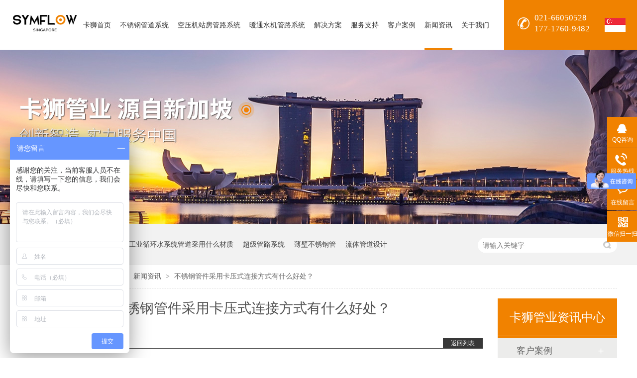

--- FILE ---
content_type: text/html
request_url: http://www.sig-symflow.com/articles/bxggjc.html
body_size: 7353
content:
<!DOCTYPE html><html lang="zh"><head data-base="/">
<meta http-equiv="Cache-Control" content="no-transform">
<meta http-equiv="Cache-Control" content="no-siteapp"> 
  <meta charset="UTF-8"> 
  <meta http-equiv="X-UA-Compatible" content="IE=edge"> 
  <meta name="renderer" content="webkit"> 
  <meta http-equiv="pragma" content="no-cache">
 <meta http-equiv="cache-control" content="no-cache,must-revalidate">
 <meta http-equiv="expires" content="Wed, 26 Feb 1997 08:21:57 GMT">
 <meta http-equiv="expires" content="0">
 <meta name="applicable-device" content="pc">
<title>不锈钢管件采用卡压式连接方式有什么好处？-上海卡狮管业</title>
<meta name="keywords" content="不锈钢管件,卡压式不锈钢管件">
<meta name="description" content="对于在不锈钢管件的连接方式上，大家了解比较多的也就是焊接式和卡压式，可是焊接式会出现腐蚀现象，而且施工难度比较高。所以焊接式远远不如卡压式方便。那么不锈钢管件采用卡压式连接方式有什么好处呢?下面卡狮管业就来为大家一一讲解。"><meta name="mobile-agent" content="format=html5;url=http://www.sig-symflow.com/mobile/articles/bxggjc.html"><meta name="mobile-agent" content="format=xhtml;url=http://www.sig-symflow.com/mobile/articles/bxggjc.html">
<link rel="alternate" media="only screen and (max-width:640px)" href="http://www.sig-symflow.com/mobile/articles/bxggjc.html">
<script src="http://www.sig-symflow.com/js/uaredirect.js" type="text/javascript"></script>
<script type="text/javascript">uaredirect("http://www.sig-symflow.com/mobile/articles/bxggjc.html");</script>
<link rel="canonical" href="http://www.sig-symflow.com/articles/bxggjc.html"> 
  <link href="http://www.sig-symflow.com/css/reset.css?1591684423977" rel="stylesheet"> 
  <script src="http://www.sig-symflow.com/js/nsw.pc.min.js"></script> 
  <link href="http://www.sig-symflow.com/60176fd6e4b0de0b96adfa29.css" rel="stylesheet">
  <script>
var _hmt = _hmt || [];
(function() {
  var hm = document.createElement("script");
  hm.src="https://hm.baidu.com/hm.js?2012445c3a6eecdcd1429e6af290d618";
  var s = document.getElementsByTagName("script")[0]; 
  s.parentNode.insertBefore(hm, s);
})();
</script>
 </head> 
 <body class="body-color"> 
  <div> 
 <div class="header"> 
  <div class="logo wow fadeInLeft"><a href="http://www.sig-symflow.com/" title=""><img alt="卡狮管业(上海）有限公司" src="http://www.sig-symflow.com/images/logo.png" title="卡狮管业(上海）有限公司"></a></div> 
  <div class="tel"> 
   <em>021-66050528<br>177-1760-9482</em> 
   <i><img alt="" src="http://www.sig-symflow.com/images/china.jpg"></i> 
  </div> 
  <div class="h_nav menu"> 
   <ul> 
     
     <li> <a href="http://www.sig-symflow.com/" title="卡狮首页">卡狮首页</a> </li> 
     
     <li class="pro_t"> <a href="http://www.sig-symflow.com/product/bxggdx.html" title="不锈钢管道系统">不锈钢管道系统</a> </li> 
     
     <li> <a href="http://www.sig-symflow.com/projects/xtjjfa.html" title="空压机站房管路系统">空压机站房管路系统</a> </li> 
     
     <li> <a href="http://www.sig-symflow.com/projects/ntsjgl7172.html" title="暖通水机管路系统">暖通水机管路系统</a> </li> 
     
     <li class="way_t"> <a href="http://www.sig-symflow.com/project/" title="解决方案">解决方案</a> </li> 
     
     <li> <a href="http://www.sig-symflow.com/helps/fwzc.html" title="服务支持">服务支持</a> </li> 
     
     <li> <a href="http://www.sig-symflow.com/article/khal.html" title="客户案例">客户案例</a> </li> 
     
     <li> <a href="http://www.sig-symflow.com/article/" title="新闻资讯">新闻资讯</a> </li> 
     
     <li> <a href="http://www.sig-symflow.com/helps/gywm.html" title="关于我们">关于我们</a> </li> 
     
   </ul> 
  </div> 
  <div class="pro_nav"> 
   <div class="content clearfix"> 
     
     <p><a href="http://www.sig-symflow.com/product/bxggc.html" title="不锈钢管材"><img alt="不锈钢管材" src="http://www.sig-symflow.com/resource/images/4158395a660a41239f2dae76af7dcf81_2.png"><span>不锈钢管材</span></a></p> 
     
     <p><a href="http://www.sig-symflow.com/product/bxggj.html" title="不锈钢管件"><img alt="不锈钢管件" src="http://www.sig-symflow.com/resource/images/c5f60ae98640455b95b255f3439b7981_20.png"><span>不锈钢管件</span></a></p> 
     
     <p><a href="http://www.sig-symflow.com/product/bxgfm.html" title="不锈钢阀门"><img alt="不锈钢阀门" src="http://www.sig-symflow.com/resource/images/c5f60ae98640455b95b255f3439b7981_22.png"><span>不锈钢阀门</span></a></p> 
     
     <p><a href="http://www.sig-symflow.com/product/zjhfc.html" title="支架和辅材"><img alt="支架和辅材" src="http://www.sig-symflow.com/resource/images/c5f60ae98640455b95b255f3439b7981_24.png"><span>支架和辅材</span></a></p> 
     
     <p><a href="http://www.sig-symflow.com/product/kygj.html" title="卡压工具"><img alt="卡压工具" src="http://www.sig-symflow.com/resource/images/c5f60ae98640455b95b255f3439b7981_14.png"><span>卡压工具</span></a></p> 
     
   </div> 
  </div> 
  <div class="way_nav"> 
   <div class="content"> 
    <div class="way_ctg"> 
      
      <a href="http://www.sig-symflow.com/projects/xtjjfa.html" title="空压机站房管路系统">空压机站房管路系统</a> 
      
      <a href="http://www.sig-symflow.com/projects/jzglxt4991.html" title="家装管路系统">家装管路系统</a> 
      
      <a href="http://www.sig-symflow.com/projects/ntsjgl7172.html" title="暖通水机管路系统">暖通水机管路系统</a> 
      
      <a href="http://www.sig-symflow.com/projects/gyxhsg5435.html" title="工业循环水管路系统">工业循环水管路系统</a> 
      
      <a href="http://www.sig-symflow.com/projects/yskqcj7021.html" title="压缩空气车间管路系统">压缩空气车间管路系统</a> 
      
    </div> 
    <div class="way_pic"> 
     <a href="http://www.sig-symflow.com/project/"><img alt="解决方案" src="http://www.sig-symflow.com/images/way_m.jpg" title="解决方案"></a> 
    </div> 
   </div> 
  </div> 
 </div> 
  
  
</div> 
  <div> 
 <div class="ty-banner-1"> 
   
   <a href="http://www.sig-symflow.com/article/khal.html" title="卡狮管业源自新加坡 创新智造"> <img alt="卡狮管业源自新加坡 创新智造" src="http://www.sig-symflow.com/resource/images/31b02498ba454c90b7ffa50766729032_34.jpg" title="卡狮管业源自新加坡 创新智造"> </a> 
    
   
   
   
 </div> 
</div> 
  <div class="p1-search-1 b"> 
 <div class="blk-main"> 
  <div class="blk-md blk"> 
   <div class="p1-search-1-inp fr"> 
    <input class="p1-search-1-inp1" id="key" placeholder="请输入关键字" type="text"> 
    <input class="p1-search-1-inp2" onclick="searchInfo();" type="button"> 
   </div> 
   <p> 热门关键词： 
     
     <a href="http://www.sig-symflow.com/projects/ntsjgl7172.html" onclick="searchLink(this);" title="暖通水机管路系统">暖通水机管路系统</a> 
     
     
     <a href="http://www.sig-symflow.com/projects/gyxhsg5435.html" onclick="searchLink(this);" title="工业循环水系统管道采用什么材质">工业循环水系统管道采用什么材质</a> 
     
     
     <a href="http://www.sig-symflow.com/project/" onclick="searchLink(this);" title="超级管路系统">超级管路系统</a> 
     
     
     <a href="http://www.sig-symflow.com/product/" onclick="searchLink(this);" title="薄壁不锈钢管">薄壁不锈钢管</a> 
     
     
     <a href="http://www.sig-symflow.com/project/" onclick="searchLink(this);" title="流体管道设计">流体管道设计</a> 
     </p> 
  </div> 
 </div> 
  
 <!-- CSS --> 
  
</div> 
  <div class="blk-main"> 
   <div class="blk plc"> 
 <!-- HTML --> 
 <div class="p12-curmbs-1" navcrumbs=""> 
  <b> 您的位置：</b> 
  <a href="http://www.sig-symflow.com/" title="首页"> 首页 </a> 
  <span> &gt; </span> 
   
   <i> <a href="http://www.sig-symflow.com/article/" title="资讯频道"> 资讯频道 </a> <span> &gt; </span> </i> 
   
   <i> <a href="http://www.sig-symflow.com/article/xwzx.html" title="新闻资讯"> 新闻资讯 </a> <span> &gt; </span> </i> 
   
    
   
   <i> <a href="http://www.sig-symflow.com/articles/bxggjc.html" title="不锈钢管件采用卡压式连接方式有什么好处？"> 不锈钢管件采用卡压式连接方式有什么好处？ </a>  </i> 
   
 </div> 
  
  
</div> 
   <div class="clear"></div> 
   <div class="blk-sm fl"> 
    <div class="p15-infocontent-1 blk"> 
 <h1 title="不锈钢管件采用卡压式连接方式有什么好处？" class="p15-infocontent-1-tit">
   不锈钢管件采用卡压式连接方式有什么好处？ 
 </h1> 
 <div class="p15-infocontent-1-bool"> 
  <i><a href="http://www.sig-symflow.com/article/glzs.html" title="返回列表"> 返回列表 </a></i> 
  <span> 来源：  
   
      
    </span> 
  <span> 发布日期： 2021.05.10 </span> 
 </div> 
 <div class="p15-infocontent-1-con endit-content"><p style="text-indent:2em;">
    对于在不锈钢管件的连接方式上，大家了解比较多的也就是焊接式和卡压式，可是焊接式会出现腐蚀现象，而且施工难度比较高。所以焊接式远远不如卡压式方便。那么不锈钢管件采用卡压式连接方式有什么好处呢?下面卡狮管业就来为大家一一讲解。
</p>
<p class="img-block" style="text-indent:2em;">
    <img align="center" alt="卡压式不锈钢管件" src="http://www.sig-symflow.com/resource/images/cdd6c7645d65477d959973bc9cb445d0_3.png" title="卡压式不锈钢管件">
</p>
<h3 style="text-indent:2em;">
	卡压式不锈钢管件的好处
</h3>
<p style="text-indent:2em;">
    <strong>1、连接可靠安全</strong>
</p>
<p style="text-indent:2em;">
    <a class="attach inline_attach" href="http://www.sig-symflow.com/products/bxggj.html" target="_blank" title="不锈钢管件">不锈钢管件</a>卡压式连接强度高，抗振性好。将连接部位一次性做“死”，避免了“活接头”松动的可能性。
</p>
<p style="text-indent:2em;">
    <strong>2、施工便利快捷</strong>
</p>
<p style="text-indent:2em;">
    避免现场焊接、套丝或滚槽作业，只要采用专用的液压工具，卡压连接即可轻松完成，省时、省力、省费用，而且一次安装成功率高。
</p>
<p style="text-indent:2em;">
    <strong>3、流量压力损失小</strong>
</p>
<p style="text-indent:2em;">
    卡压式管件内径和管材内径相同(等径设计)，卡压部位管材变形小，使管道连接处流量和压力损失很小，可忽略不计。
</p>
<p style="text-indent:2em;">
    <strong>4、卫生环保性能好</strong>
</p>
<p style="text-indent:2em;">
    管材管件全部采用304或316不锈钢材料，密封圈采用氯化丁基橡胶或硅橡胶，卫生环保性能好，而且使用寿命长。
</p>
<p style="text-indent:2em;">
    <strong>5、既可明装又可暗装</strong>
</p>
<p style="text-indent:2em;">
    卡压式不锈钢管道系统外形美观，可明装提高装饰效果，也可以暗装，满足CECS153-2003《建筑给水薄壁不锈钢管道工程技术规程》的嵌入式安装技术要求。
</p>
<p style="text-indent:2em;">
    <strong>6、系统兼容性强</strong>
</p>
<p style="text-indent:2em;">
    <a class="attach inline_attach" href="http://www.sig-symflow.com/articles/kysbxg.html" target="_blank" title="卡压式不锈钢管件">卡压式不锈钢管件</a>规格品种齐全，可与各种阀门、水嘴、水表、水泵等配用，并能与既有的各种管道系统实行连接。
</p>
<p style="text-indent:2em;">
    <strong>7、免更新维护，经济性能优越</strong>
</p>
<p style="text-indent:2em;">
    50年-70年的使用寿命设计和高可靠性设计，在建筑物使用期内，几乎不需要对管道系统进行更新维护，大量节约了使用成本，将各种损失降低到极限.
</p>
<p style="text-indent:2em;">
    <strong>8、适用范围广</strong>
</p>
<p style="text-indent:2em;">
    适用于冷热水、直饮水、供暖、空调、消防、燃气等民用低压流体输送，也可以用于医药、饮料、食品、化工等行业的低压流体输送。
</p>
<p style="text-indent:2em;">
    以上就是对不锈钢管件采用卡压式连接方式有什么好处的相关解答。卡狮管业专注于不锈钢管道系统的设计、研发和生产，将管道系统迅速运用到工业领域，得益于产品的技术性，在工业空气压缩领域，产品一经推出，就备受好评。采用欧洲双卡压连接技术，通过TS、TUV、美国UL、ISO18001等认证，畅销30多个国家。如有需要，欢迎前来咨询!
</p></div> 
 <div class="clear"></div> 
  
</div> 
    <div class="p14-pagination-1 blk"> 
 <dl> 
  <dd> 
   <b><em><a href="http://www.sig-symflow.com/articles/sygcsb.html" title="使用沟槽式不锈钢管件需要知道哪些知识？"> 查看详情 + </a></em></b> 
   <span> 上一条 </span> 
   <a href="http://www.sig-symflow.com/articles/sygcsb.html" title="使用沟槽式不锈钢管件需要知道哪些知识？"> 使用沟槽式不锈钢管件需要知道哪些知识？ </a> 
  </dd> 
  <dt></dt> 
  <dd> 
   <b><em><a href="http://www.sig-symflow.com/articles/ksglcs.html" title="卡狮管路城市二次供水改造项目成就斐然"> 查看详情 + </a></em></b> 
   <span> 下一条 </span> 
   <a href="http://www.sig-symflow.com/articles/ksglcs.html" title="卡狮管路城市二次供水改造项目成就斐然"> 卡狮管路城市二次供水改造项目成就斐然 </a> 
  </dd> 
 </dl> 
 <div class="p14-pagination-1-href"> 
  <span><a href="http://www.sig-symflow.com/article/glzs.html" title="返回列表"> 返回列表 </a></span> 
 </div> 
 <div class="p14-pagination-1-key"> 
  <p> 本文标签： 
    
     
     <span><a href="http://www.sig-symflow.com/search.php?key=不锈钢管件" title="不锈钢管件"> 不锈钢管件 </a></span> 
     
     <span><a href="http://www.sig-symflow.com/search.php?key=卡压式不锈钢管件" title="卡压式不锈钢管件"> 卡压式不锈钢管件 </a></span> 
     
    </p> 
 </div> 
 <div class="clear"> 
 </div> 
  
</div> 
    <div class="p14-info-3 blk"> 
 <h3 class="p14-info-3-tit"> 【相关推荐】 </h3> 
 <div class="p14-info-3-list"> 
  <ul> 
    
    <li><h4><a href="http://www.sig-symflow.com/articles/bxgsky4143.html" target="_blank" title="不锈钢双卡压管件的优势"><span> 了解详情 &gt; </span> 不锈钢双卡压管件的优势 </a></h4></li> 
    
    <li><h4><a href="http://www.sig-symflow.com/articles/kyjbxg4500.html" target="_blank" title="空压机不锈钢管道的特点"><span> 了解详情 &gt; </span> 空压机不锈钢管道的特点 </a></h4></li> 
    
    <li><h4><a href="http://www.sig-symflow.com/articles/ksjnky.html" target="_blank" title="卡狮教您看压缩空气不锈钢管道优劣方法"><span> 了解详情 &gt; </span> 卡狮教您看压缩空气不锈钢管道优劣方法 </a></h4></li> 
    
  </ul> 
 </div> 
  
</div> 
   </div> 
   <div class="blk-xs fr"> 
    <div class="fdh-01 blk"> 
 <div class="fdh-01-tit"> 
  <h2>卡狮管业资讯中心</h2> 
 </div> 
 <div class="fdh-01-nav" navvicefocus1=""> 
   
   <div class="fdh-01-nav-one"> 
    <h3><a href="http://www.sig-symflow.com/article/khal.html" title="客户案例"> 客户案例 </a></h3> 
     
   </div> 
   
   <div class="fdh-01-nav-one"> 
    <h3><a href="http://www.sig-symflow.com/article/xwzx.html" title="新闻资讯"> 新闻资讯 </a></h3> 
    <dl style="display:none;"> 
     <!-- 2级 --> 
      
      <dt> 
       <a href="http://www.sig-symflow.com/article/ppdt.html" title="品牌动态"> 品牌动态 </a> 
      </dt> 
       
      
      <dt> 
       <a href="http://www.sig-symflow.com/article/glzs.html" title="管路知识"> 管路知识 </a> 
      </dt> 
       
      
      <dt> 
       <a href="http://www.sig-symflow.com/article/cjhd.html" title="常见问答"> 常见问答 </a> 
      </dt> 
       
      
    </dl> 
   </div> 
   
 </div> 
 <div class="clear"></div> 
  
  
</div> 
    <div> 
 <div class="p14-pro-1 blk"> 
  <div class="p14-pro-1-tit">
    推荐产品 
  </div> 
  <div class="p14-pro-1-list"> 
    
    <dl> 
     <dt> 
      <a href="http://www.sig-symflow.com/products/bxggc.html" target="_blank" title="不锈钢管材"><img alt="不锈钢管材" src="http://www.sig-symflow.com/resource/images/09657fa062e94d4fac0dde9226690e55_3.jpg"></a> 
     </dt> 
     <dd> 
      <h4><a href="http://www.sig-symflow.com/products/bxggc.html" target="_blank" title="不锈钢管材">不锈钢管材</a></h4> 
     </dd> 
    </dl> 
    
    <dl> 
     <dt> 
      <a href="http://www.sig-symflow.com/products/bxggj.html" target="_blank" title="不锈钢管件"><img alt="不锈钢管件" src="http://www.sig-symflow.com/resource/images/e63dfc5cd6ae4ea0b1010bcdca2ff706_58.jpg"></a> 
     </dt> 
     <dd> 
      <h4><a href="http://www.sig-symflow.com/products/bxggj.html" target="_blank" title="不锈钢管件">不锈钢管件</a></h4> 
     </dd> 
    </dl> 
    
    <dl> 
     <dt> 
      <a href="http://www.sig-symflow.com/products/bxgfm.html" target="_blank" title="不锈钢阀门"><img alt="不锈钢阀门" src="http://www.sig-symflow.com/resource/images/e63dfc5cd6ae4ea0b1010bcdca2ff706_62.jpg"></a> 
     </dt> 
     <dd> 
      <h4><a href="http://www.sig-symflow.com/products/bxgfm.html" target="_blank" title="不锈钢阀门">不锈钢阀门</a></h4> 
     </dd> 
    </dl> 
    
    <dl> 
     <dt> 
      <a href="http://www.sig-symflow.com/products/bxgglf.html" target="_blank" title="支架和辅材"><img alt="支架和辅材" src="http://www.sig-symflow.com/resource/images/e63dfc5cd6ae4ea0b1010bcdca2ff706_78.jpg"></a> 
     </dt> 
     <dd> 
      <h4><a href="http://www.sig-symflow.com/products/bxgglf.html" target="_blank" title="支架和辅材">支架和辅材</a></h4> 
     </dd> 
    </dl> 
    
    <dl> 
     <dt> 
      <a href="http://www.sig-symflow.com/products/azgj.html" target="_blank" title="卡压工具"><img alt="卡压工具" src="http://www.sig-symflow.com/resource/images/5a3fb5bbd7f14356ae302d56c7157302_13.jpg"></a> 
     </dt> 
     <dd> 
      <h4><a href="http://www.sig-symflow.com/products/azgj.html" target="_blank" title="卡压工具">卡压工具</a></h4> 
     </dd> 
    </dl> 
    
    <dl> 
     <dt> 
      <a href="http://www.sig-symflow.com/products/bxgkys5507.html" target="_blank" title="不锈钢卡压式法兰转换接头"><img alt="不锈钢卡压式法兰转换接头" src="http://www.sig-symflow.com/resource/images/5507d59a69ec4552801ad25d07289999_3.jpg"></a> 
     </dt> 
     <dd> 
      <h4><a href="http://www.sig-symflow.com/products/bxgkys5507.html" target="_blank" title="不锈钢卡压式法兰转换接头">不锈钢卡压式法兰转换接头</a></h4> 
     </dd> 
    </dl> 
    
    <dl> 
     <dt> 
      <a href="http://www.sig-symflow.com/products/bxgkys491.html" target="_blank" title="不锈钢卡压式外牙弯头"><img alt="不锈钢卡压式外牙弯头" src="http://www.sig-symflow.com/resource/images/3884f86e688a4dff8bba06faedf5630a_14.jpg"></a> 
     </dt> 
     <dd> 
      <h4><a href="http://www.sig-symflow.com/products/bxgkys491.html" target="_blank" title="不锈钢卡压式外牙弯头">不锈钢卡压式外牙弯头</a></h4> 
     </dd> 
    </dl> 
    
    <dl> 
     <dt> 
      <a href="http://www.sig-symflow.com/products/bxgkys2629.html" target="_blank" title="不锈钢卡压式外牙直接头"><img alt="不锈钢卡压式外牙直接头" src="http://www.sig-symflow.com/resource/images/3884f86e688a4dff8bba06faedf5630a_3.jpg"></a> 
     </dt> 
     <dd> 
      <h4><a href="http://www.sig-symflow.com/products/bxgkys2629.html" target="_blank" title="不锈钢卡压式外牙直接头">不锈钢卡压式外牙直接头</a></h4> 
     </dd> 
    </dl> 
    
    <dl> 
     <dt> 
      <a href="http://www.sig-symflow.com/products/bxgkys4291.html" target="_blank" title="不锈钢卡压式异径直接头"><img alt="不锈钢卡压式异径直接头" src="http://www.sig-symflow.com/resource/images/f90c5cc74acd44e7981d016131fbac04_6.jpg"></a> 
     </dt> 
     <dd> 
      <h4><a href="http://www.sig-symflow.com/products/bxgkys4291.html" target="_blank" title="不锈钢卡压式异径直接头">不锈钢卡压式异径直接头</a></h4> 
     </dd> 
    </dl> 
    
    <dl> 
     <dt> 
      <a href="http://www.sig-symflow.com/products/bxgkys8506.html" target="_blank" title="不锈钢卡压式内牙三通"><img alt="不锈钢卡压式内牙三通" src="http://www.sig-symflow.com/resource/images/ec9e3ed0c7734d35bea3e62d2a47a5cc_6.jpg"></a> 
     </dt> 
     <dd> 
      <h4><a href="http://www.sig-symflow.com/products/bxgkys8506.html" target="_blank" title="不锈钢卡压式内牙三通">不锈钢卡压式内牙三通</a></h4> 
     </dd> 
    </dl> 
    
  </div> 
 </div> 
  
  
</div> 
    <div class="contact-z1 blk"> 
 <p> 咨询热线 </p> 
 <span> 021-66050528 </span> 
  
</div> 
   </div> 
   <div class="clear"></div> 
  </div> 
  <div> 
 <div class="footer"> 
  <div class="content"> 
   <div class="f_con"> 
    <div class="f_nav"> 
     <h3>卡狮管业</h3> 
     <p class="clearfix"> 
       
       <a href="http://www.sig-symflow.com/product/bxggdx.html" title="不锈钢管道系统">不锈钢管道系统</a> 
       
       <a href="http://www.sig-symflow.com/article/khal.html" title="客户案例">客户案例</a> 
       
       <a href="http://www.sig-symflow.com/projects/xtjjfa.html" title="空压机站房管路系统">空压机站房管路系统</a> 
       
       <a href="http://www.sig-symflow.com/article/" title="新闻资讯">新闻资讯</a> 
       
       <a href="http://www.sig-symflow.com/projects/ntsjgl7172.html" title="暖通水机管路系统">暖通水机管路系统</a> 
       
       <a href="http://www.sig-symflow.com/helps/gywm.html" title="关于我们">关于我们</a> 
       
       <a href="http://www.sig-symflow.com/project/" title="解决方案">解决方案</a> 
       
       <a href="http://www.sig-symflow.com/Tools/leaveword.html" title="在线留言">在线留言</a> 
       
       <a href="http://www.sig-symflow.com/helps/fwzc.html" title="服务支持">服务支持</a> 
       
       <a href="http://www.sig-symflow.com/sitemap.html" target="_blank" title="网站地图">网站地图</a> 
      </p> 
    </div> 
    <div class="gsxx"> 
     <h3>联系我们</h3> 
     <ul> 
      <li> <i style=" height:59px;"><img alt="" src="http://www.sig-symflow.com/images/foot1.png"></i> <p>电话</p> <p class="p1">021-66050528</p><p class="p1" style="padding-left:57px;">177-1760-9482</p> </li> 
      <li> <i><img alt="" src="http://www.sig-symflow.com/images/foot2.png"></i> <p>邮箱</p> <p class="p1">13916342029@163.com</p> </li> 
      <li> <i style=" height:59px;"><img alt="" src="http://www.sig-symflow.com/images/foot3.png"></i> <p>备案号</p> <p><a href="https://beian.miit.gov.cn/#/Integrated/index" rel="nofollow" target="_blank">沪ICP备20000652号-3</a>&nbsp;&nbsp;</p> <p><a href="https://beian.mps.gov.cn/#/query/webSearch?code=31011602002548" rel="noreferrer" style=" background:url(http://www.sig-symflow.com/resource/images/639ff75b58124e10beced9bae472193c_2.png) no-repeat;padding-left:22px;" target="_blank">沪公网安备31011602002548</a></p> </li> 
      <li class="l1"> <i><img alt="" src="http://www.sig-symflow.com/images/foot4.png"></i> <p>地址</p> <p>上海金山区亭林镇林盛路59号</p> </li> 
     </ul> 
    </div> 
    <div class="sao"> 
     <i><img alt="" src="http://www.sig-symflow.com/images/ewm.jpg"><span>关注公众号</span></i> 
    </div> 
   </div> 
  </div> 
 </div> 
  
</div> 
  <div class="client-2"> 
 <ul id="client-2"> 
  <li class="my-kefu-qq"> 
   <div class="my-kefu-main"> 
    <div class="my-kefu-left"> 
     <a class="online-contact-btn" href="http://wpa.qq.com/msgrd?v=3&amp;uin=569618037&amp;site=qq&amp;menu=yes" qq="" target="_blank"> <i></i> <p> QQ咨询 </p> </a> 
    </div> 
    <div class="my-kefu-right"></div> 
   </div> </li> 
  <li class="my-kefu-tel"> 
   <div class="my-kefu-tel-main"> 
    <div class="my-kefu-left"> 
     <i></i> 
     <p> 服务热线 </p> 
    </div> 
    <div class="my-kefu-tel-right" phone400="">021-66050528</div> 
   </div> </li> 
  <li class="my-kefu-liuyan"> 
   <div class="my-kefu-main"> 
    <div class="my-kefu-left"> 
     <a href="http://www.sig-symflow.com/Tools/leaveword.html" title="在线留言"> <i></i> <p> 在线留言 </p> </a> 
    </div> 
    <div class="my-kefu-right"></div> 
   </div> </li> 
  <li class="my-kefu-weixin"> 
   <div class="my-kefu-main"> 
    <div class="my-kefu-left"> 
     <i></i> 
     <p> 微信扫一扫 </p> 
    </div> 
    <div class="my-kefu-right"> 
    </div> 
    <div class="my-kefu-weixin-pic"> 
     <img src="http://www.sig-symflow.com/resource/images/bb439899feee4f76a322bcb7652b4815_2.jpg"> 
    </div> 
   </div> </li> 
  <!--<li class="my-kefu-weibo" th:if="${not #strings.isEmpty(enterprise.xlweibo)}">--> 
  <!--    <div class="my-kefu-main">--> 
  <!--        <div class="my-kefu-left">--> 
  <!--            <a th:href="http://www.sig-symflow.com/${enterprise?enterprise.xlweibo:''}" target="_blank" href="javascript:;"> <i></i>--> 
  <!--                <p> 关注微博 </p>--> 
  <!--            </a>--> 
  <!--        </div>--> 
  <!--        <div class="my-kefu-right">--> 
  <!--        </div>--> 
  <!--    </div>--> 
  <!--</li>--> 
  <li class="my-kefu-ftop"> 
   <div class="my-kefu-main"> 
    <div class="my-kefu-left"> 
     <a href="javascript:;"> <i></i> <p> 返回顶部 </p> </a> 
    </div> 
    <div class="my-kefu-right"> 
    </div> 
   </div> </li> 
 </ul> 
  
  
</div> 
  <script src="http://www.sig-symflow.com/js/public.js"></script> 
  <script src="http://www.sig-symflow.com/60176fd6e4b0de0b96adfa29.js" type="text/javascript"></script>
 
<script>  var sysBasePath = null ;var projPageData = {};</script><script>(function(){var bp = document.createElement('script');
var curProtocol = window.location.protocol.split(':')[0];
if (curProtocol === 'https')
{ bp.src='https://zz.bdstatic.com/linksubmit/push.js'; }
else
{ bp.src='http://push.zhanzhang.baidu.com/push.js'; }
var s = document.getElementsByTagName("script")[0];
s.parentNode.insertBefore(bp, s);
})();</script><script src="http://www.sig-symflow.com/js/ab77b6ea7f3fbf79.js" type="text/javascript"></script>
<script type="application/ld+json">
{"@content":"https://ziyuan.baidu.com/contexts/cambrian.jsonld","@id":"http://www.sig-symflow.com/articles/bxggjc.html","appid":"","title":"不锈钢管件采用卡压式连接方式有什么好处？-上海卡狮管业","images":[],"description":"","pubDate":"2021-05-10T14:29:34","upDate":"2025-02-12T10:27:31","lrDate":"2021-05-10T15:03"}
</script></body></html>